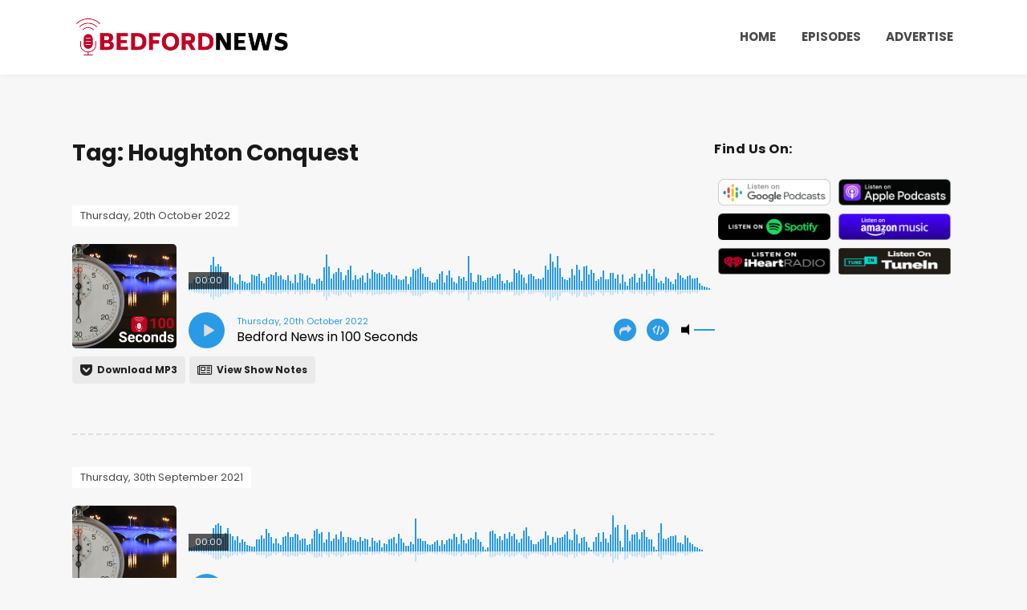

--- FILE ---
content_type: text/html; charset=UTF-8
request_url: https://bedford.news/tag/houghton-conquest
body_size: 57931
content:
<!DOCTYPE html>
<html lang="en-GB">
<head>
	<meta charset="UTF-8" />
	<meta http-equiv="X-UA-Compatible" content="IE=edge" />
	<meta name="viewport" content="width=device-width, initial-scale=1.0" />
<link rel="profile" href="//gmpg.org/xfn/11" />
	<title>Houghton Conquest &#8211; Bedford News</title>
<meta name='robots' content='max-image-preview:large' />
<link rel='dns-prefetch' href='//stats.wp.com' />
<link rel="alternate" type="application/rss+xml" title="Bedford News &raquo; Feed" href="https://bedford.news/feed" />
<style id='wp-img-auto-sizes-contain-inline-css' type='text/css'>
img:is([sizes=auto i],[sizes^="auto," i]){contain-intrinsic-size:3000px 1500px}
/*# sourceURL=wp-img-auto-sizes-contain-inline-css */
</style>
<link rel='stylesheet' id='cf7ic_style-css' href='https://bedford.news/wp-content/plugins/contact-form-7-image-captcha/css/cf7ic-style.css?ver=3.3.7' type='text/css' media='all' />
<style id='wp-emoji-styles-inline-css' type='text/css'>

	img.wp-smiley, img.emoji {
		display: inline !important;
		border: none !important;
		box-shadow: none !important;
		height: 1em !important;
		width: 1em !important;
		margin: 0 0.07em !important;
		vertical-align: -0.1em !important;
		background: none !important;
		padding: 0 !important;
	}
/*# sourceURL=wp-emoji-styles-inline-css */
</style>
<style id='wp-block-library-inline-css' type='text/css'>
:root{--wp-block-synced-color:#7a00df;--wp-block-synced-color--rgb:122,0,223;--wp-bound-block-color:var(--wp-block-synced-color);--wp-editor-canvas-background:#ddd;--wp-admin-theme-color:#007cba;--wp-admin-theme-color--rgb:0,124,186;--wp-admin-theme-color-darker-10:#006ba1;--wp-admin-theme-color-darker-10--rgb:0,107,160.5;--wp-admin-theme-color-darker-20:#005a87;--wp-admin-theme-color-darker-20--rgb:0,90,135;--wp-admin-border-width-focus:2px}@media (min-resolution:192dpi){:root{--wp-admin-border-width-focus:1.5px}}.wp-element-button{cursor:pointer}:root .has-very-light-gray-background-color{background-color:#eee}:root .has-very-dark-gray-background-color{background-color:#313131}:root .has-very-light-gray-color{color:#eee}:root .has-very-dark-gray-color{color:#313131}:root .has-vivid-green-cyan-to-vivid-cyan-blue-gradient-background{background:linear-gradient(135deg,#00d084,#0693e3)}:root .has-purple-crush-gradient-background{background:linear-gradient(135deg,#34e2e4,#4721fb 50%,#ab1dfe)}:root .has-hazy-dawn-gradient-background{background:linear-gradient(135deg,#faaca8,#dad0ec)}:root .has-subdued-olive-gradient-background{background:linear-gradient(135deg,#fafae1,#67a671)}:root .has-atomic-cream-gradient-background{background:linear-gradient(135deg,#fdd79a,#004a59)}:root .has-nightshade-gradient-background{background:linear-gradient(135deg,#330968,#31cdcf)}:root .has-midnight-gradient-background{background:linear-gradient(135deg,#020381,#2874fc)}:root{--wp--preset--font-size--normal:16px;--wp--preset--font-size--huge:42px}.has-regular-font-size{font-size:1em}.has-larger-font-size{font-size:2.625em}.has-normal-font-size{font-size:var(--wp--preset--font-size--normal)}.has-huge-font-size{font-size:var(--wp--preset--font-size--huge)}.has-text-align-center{text-align:center}.has-text-align-left{text-align:left}.has-text-align-right{text-align:right}.has-fit-text{white-space:nowrap!important}#end-resizable-editor-section{display:none}.aligncenter{clear:both}.items-justified-left{justify-content:flex-start}.items-justified-center{justify-content:center}.items-justified-right{justify-content:flex-end}.items-justified-space-between{justify-content:space-between}.screen-reader-text{border:0;clip-path:inset(50%);height:1px;margin:-1px;overflow:hidden;padding:0;position:absolute;width:1px;word-wrap:normal!important}.screen-reader-text:focus{background-color:#ddd;clip-path:none;color:#444;display:block;font-size:1em;height:auto;left:5px;line-height:normal;padding:15px 23px 14px;text-decoration:none;top:5px;width:auto;z-index:100000}html :where(.has-border-color){border-style:solid}html :where([style*=border-top-color]){border-top-style:solid}html :where([style*=border-right-color]){border-right-style:solid}html :where([style*=border-bottom-color]){border-bottom-style:solid}html :where([style*=border-left-color]){border-left-style:solid}html :where([style*=border-width]){border-style:solid}html :where([style*=border-top-width]){border-top-style:solid}html :where([style*=border-right-width]){border-right-style:solid}html :where([style*=border-bottom-width]){border-bottom-style:solid}html :where([style*=border-left-width]){border-left-style:solid}html :where(img[class*=wp-image-]){height:auto;max-width:100%}:where(figure){margin:0 0 1em}html :where(.is-position-sticky){--wp-admin--admin-bar--position-offset:var(--wp-admin--admin-bar--height,0px)}@media screen and (max-width:600px){html :where(.is-position-sticky){--wp-admin--admin-bar--position-offset:0px}}

/*# sourceURL=wp-block-library-inline-css */
</style><style id='global-styles-inline-css' type='text/css'>
:root{--wp--preset--aspect-ratio--square: 1;--wp--preset--aspect-ratio--4-3: 4/3;--wp--preset--aspect-ratio--3-4: 3/4;--wp--preset--aspect-ratio--3-2: 3/2;--wp--preset--aspect-ratio--2-3: 2/3;--wp--preset--aspect-ratio--16-9: 16/9;--wp--preset--aspect-ratio--9-16: 9/16;--wp--preset--color--black: #000000;--wp--preset--color--cyan-bluish-gray: #abb8c3;--wp--preset--color--white: #ffffff;--wp--preset--color--pale-pink: #f78da7;--wp--preset--color--vivid-red: #cf2e2e;--wp--preset--color--luminous-vivid-orange: #ff6900;--wp--preset--color--luminous-vivid-amber: #fcb900;--wp--preset--color--light-green-cyan: #7bdcb5;--wp--preset--color--vivid-green-cyan: #00d084;--wp--preset--color--pale-cyan-blue: #8ed1fc;--wp--preset--color--vivid-cyan-blue: #0693e3;--wp--preset--color--vivid-purple: #9b51e0;--wp--preset--color--bbp-white-100: #ffffff;--wp--preset--color--bbp-black-100: #000000;--wp--preset--gradient--vivid-cyan-blue-to-vivid-purple: linear-gradient(135deg,rgb(6,147,227) 0%,rgb(155,81,224) 100%);--wp--preset--gradient--light-green-cyan-to-vivid-green-cyan: linear-gradient(135deg,rgb(122,220,180) 0%,rgb(0,208,130) 100%);--wp--preset--gradient--luminous-vivid-amber-to-luminous-vivid-orange: linear-gradient(135deg,rgb(252,185,0) 0%,rgb(255,105,0) 100%);--wp--preset--gradient--luminous-vivid-orange-to-vivid-red: linear-gradient(135deg,rgb(255,105,0) 0%,rgb(207,46,46) 100%);--wp--preset--gradient--very-light-gray-to-cyan-bluish-gray: linear-gradient(135deg,rgb(238,238,238) 0%,rgb(169,184,195) 100%);--wp--preset--gradient--cool-to-warm-spectrum: linear-gradient(135deg,rgb(74,234,220) 0%,rgb(151,120,209) 20%,rgb(207,42,186) 40%,rgb(238,44,130) 60%,rgb(251,105,98) 80%,rgb(254,248,76) 100%);--wp--preset--gradient--blush-light-purple: linear-gradient(135deg,rgb(255,206,236) 0%,rgb(152,150,240) 100%);--wp--preset--gradient--blush-bordeaux: linear-gradient(135deg,rgb(254,205,165) 0%,rgb(254,45,45) 50%,rgb(107,0,62) 100%);--wp--preset--gradient--luminous-dusk: linear-gradient(135deg,rgb(255,203,112) 0%,rgb(199,81,192) 50%,rgb(65,88,208) 100%);--wp--preset--gradient--pale-ocean: linear-gradient(135deg,rgb(255,245,203) 0%,rgb(182,227,212) 50%,rgb(51,167,181) 100%);--wp--preset--gradient--electric-grass: linear-gradient(135deg,rgb(202,248,128) 0%,rgb(113,206,126) 100%);--wp--preset--gradient--midnight: linear-gradient(135deg,rgb(2,3,129) 0%,rgb(40,116,252) 100%);--wp--preset--font-size--small: 13px;--wp--preset--font-size--medium: 20px;--wp--preset--font-size--large: 36px;--wp--preset--font-size--x-large: 42px;--wp--preset--spacing--20: 0.44rem;--wp--preset--spacing--30: 0.67rem;--wp--preset--spacing--40: 1rem;--wp--preset--spacing--50: 1.5rem;--wp--preset--spacing--60: 2.25rem;--wp--preset--spacing--70: 3.38rem;--wp--preset--spacing--80: 5.06rem;--wp--preset--shadow--natural: 6px 6px 9px rgba(0, 0, 0, 0.2);--wp--preset--shadow--deep: 12px 12px 50px rgba(0, 0, 0, 0.4);--wp--preset--shadow--sharp: 6px 6px 0px rgba(0, 0, 0, 0.2);--wp--preset--shadow--outlined: 6px 6px 0px -3px rgb(255, 255, 255), 6px 6px rgb(0, 0, 0);--wp--preset--shadow--crisp: 6px 6px 0px rgb(0, 0, 0);}:where(.is-layout-flex){gap: 0.5em;}:where(.is-layout-grid){gap: 0.5em;}body .is-layout-flex{display: flex;}.is-layout-flex{flex-wrap: wrap;align-items: center;}.is-layout-flex > :is(*, div){margin: 0;}body .is-layout-grid{display: grid;}.is-layout-grid > :is(*, div){margin: 0;}:where(.wp-block-columns.is-layout-flex){gap: 2em;}:where(.wp-block-columns.is-layout-grid){gap: 2em;}:where(.wp-block-post-template.is-layout-flex){gap: 1.25em;}:where(.wp-block-post-template.is-layout-grid){gap: 1.25em;}.has-black-color{color: var(--wp--preset--color--black) !important;}.has-cyan-bluish-gray-color{color: var(--wp--preset--color--cyan-bluish-gray) !important;}.has-white-color{color: var(--wp--preset--color--white) !important;}.has-pale-pink-color{color: var(--wp--preset--color--pale-pink) !important;}.has-vivid-red-color{color: var(--wp--preset--color--vivid-red) !important;}.has-luminous-vivid-orange-color{color: var(--wp--preset--color--luminous-vivid-orange) !important;}.has-luminous-vivid-amber-color{color: var(--wp--preset--color--luminous-vivid-amber) !important;}.has-light-green-cyan-color{color: var(--wp--preset--color--light-green-cyan) !important;}.has-vivid-green-cyan-color{color: var(--wp--preset--color--vivid-green-cyan) !important;}.has-pale-cyan-blue-color{color: var(--wp--preset--color--pale-cyan-blue) !important;}.has-vivid-cyan-blue-color{color: var(--wp--preset--color--vivid-cyan-blue) !important;}.has-vivid-purple-color{color: var(--wp--preset--color--vivid-purple) !important;}.has-black-background-color{background-color: var(--wp--preset--color--black) !important;}.has-cyan-bluish-gray-background-color{background-color: var(--wp--preset--color--cyan-bluish-gray) !important;}.has-white-background-color{background-color: var(--wp--preset--color--white) !important;}.has-pale-pink-background-color{background-color: var(--wp--preset--color--pale-pink) !important;}.has-vivid-red-background-color{background-color: var(--wp--preset--color--vivid-red) !important;}.has-luminous-vivid-orange-background-color{background-color: var(--wp--preset--color--luminous-vivid-orange) !important;}.has-luminous-vivid-amber-background-color{background-color: var(--wp--preset--color--luminous-vivid-amber) !important;}.has-light-green-cyan-background-color{background-color: var(--wp--preset--color--light-green-cyan) !important;}.has-vivid-green-cyan-background-color{background-color: var(--wp--preset--color--vivid-green-cyan) !important;}.has-pale-cyan-blue-background-color{background-color: var(--wp--preset--color--pale-cyan-blue) !important;}.has-vivid-cyan-blue-background-color{background-color: var(--wp--preset--color--vivid-cyan-blue) !important;}.has-vivid-purple-background-color{background-color: var(--wp--preset--color--vivid-purple) !important;}.has-black-border-color{border-color: var(--wp--preset--color--black) !important;}.has-cyan-bluish-gray-border-color{border-color: var(--wp--preset--color--cyan-bluish-gray) !important;}.has-white-border-color{border-color: var(--wp--preset--color--white) !important;}.has-pale-pink-border-color{border-color: var(--wp--preset--color--pale-pink) !important;}.has-vivid-red-border-color{border-color: var(--wp--preset--color--vivid-red) !important;}.has-luminous-vivid-orange-border-color{border-color: var(--wp--preset--color--luminous-vivid-orange) !important;}.has-luminous-vivid-amber-border-color{border-color: var(--wp--preset--color--luminous-vivid-amber) !important;}.has-light-green-cyan-border-color{border-color: var(--wp--preset--color--light-green-cyan) !important;}.has-vivid-green-cyan-border-color{border-color: var(--wp--preset--color--vivid-green-cyan) !important;}.has-pale-cyan-blue-border-color{border-color: var(--wp--preset--color--pale-cyan-blue) !important;}.has-vivid-cyan-blue-border-color{border-color: var(--wp--preset--color--vivid-cyan-blue) !important;}.has-vivid-purple-border-color{border-color: var(--wp--preset--color--vivid-purple) !important;}.has-vivid-cyan-blue-to-vivid-purple-gradient-background{background: var(--wp--preset--gradient--vivid-cyan-blue-to-vivid-purple) !important;}.has-light-green-cyan-to-vivid-green-cyan-gradient-background{background: var(--wp--preset--gradient--light-green-cyan-to-vivid-green-cyan) !important;}.has-luminous-vivid-amber-to-luminous-vivid-orange-gradient-background{background: var(--wp--preset--gradient--luminous-vivid-amber-to-luminous-vivid-orange) !important;}.has-luminous-vivid-orange-to-vivid-red-gradient-background{background: var(--wp--preset--gradient--luminous-vivid-orange-to-vivid-red) !important;}.has-very-light-gray-to-cyan-bluish-gray-gradient-background{background: var(--wp--preset--gradient--very-light-gray-to-cyan-bluish-gray) !important;}.has-cool-to-warm-spectrum-gradient-background{background: var(--wp--preset--gradient--cool-to-warm-spectrum) !important;}.has-blush-light-purple-gradient-background{background: var(--wp--preset--gradient--blush-light-purple) !important;}.has-blush-bordeaux-gradient-background{background: var(--wp--preset--gradient--blush-bordeaux) !important;}.has-luminous-dusk-gradient-background{background: var(--wp--preset--gradient--luminous-dusk) !important;}.has-pale-ocean-gradient-background{background: var(--wp--preset--gradient--pale-ocean) !important;}.has-electric-grass-gradient-background{background: var(--wp--preset--gradient--electric-grass) !important;}.has-midnight-gradient-background{background: var(--wp--preset--gradient--midnight) !important;}.has-small-font-size{font-size: var(--wp--preset--font-size--small) !important;}.has-medium-font-size{font-size: var(--wp--preset--font-size--medium) !important;}.has-large-font-size{font-size: var(--wp--preset--font-size--large) !important;}.has-x-large-font-size{font-size: var(--wp--preset--font-size--x-large) !important;}
/*# sourceURL=global-styles-inline-css */
</style>

<style id='classic-theme-styles-inline-css' type='text/css'>
/*! This file is auto-generated */
.wp-block-button__link{color:#fff;background-color:#32373c;border-radius:9999px;box-shadow:none;text-decoration:none;padding:calc(.667em + 2px) calc(1.333em + 2px);font-size:1.125em}.wp-block-file__button{background:#32373c;color:#fff;text-decoration:none}
/*# sourceURL=/wp-includes/css/classic-themes.min.css */
</style>
<link rel='stylesheet' id='contact-form-7-css' href='https://bedford.news/wp-content/plugins/contact-form-7/includes/css/styles.css?ver=6.1.4' type='text/css' media='all' />
<link rel='stylesheet' id='podcast-style-css' href='https://bedford.news/wp-content/themes/bedfordnews/style.css?ver=1.0.0' type='text/css' media='all' />
<link rel='stylesheet' id='ilovewp-icomoon-css' href='https://bedford.news/wp-content/themes/podcast/css/icomoon.css?ver=1.0.0' type='text/css' media='all' />
<script type="text/javascript" src="https://bedford.news/wp-includes/js/jquery/jquery.min.js?ver=3.7.1" id="jquery-core-js"></script>
<script type="text/javascript" src="https://bedford.news/wp-includes/js/jquery/jquery-migrate.min.js?ver=3.4.1" id="jquery-migrate-js"></script>
<script type="text/javascript" src="https://bedford.news/wp-content/themes/podcast/js/superfish.min.js?ver=1" id="jquery-superfish-js"></script>
<link rel="https://api.w.org/" href="https://bedford.news/wp-json/" /><link rel="alternate" title="JSON" type="application/json" href="https://bedford.news/wp-json/wp/v2/tags/270" /><link rel="EditURI" type="application/rsd+xml" title="RSD" href="https://bedford.news/xmlrpc.php?rsd" />
<meta name="generator" content="WordPress 6.9" />
<script>window.ajaxurl="https://bedford.news/wp-admin/admin-ajax.php";window.dzsap_curr_user="0";window.dzsap_settings= { dzsap_site_url: "https://bedford.news/",wpurl: "https://bedford.news/",version: "6.27",ajax_url: "https://bedford.news/wp-admin/admin-ajax.php", debug_mode:"off" }; </script><style class="dzsap-extrastyling">.feed-dzsap{ display:none; }</style>	<style>img#wpstats{display:none}</style>
		<!-- Analytics by WP Statistics - https://wp-statistics.com -->
<link rel="icon" href="https://bedford.news/wp-content/uploads/2021/02/cropped-favicon_512-32x32.png" sizes="32x32" />
<link rel="icon" href="https://bedford.news/wp-content/uploads/2021/02/cropped-favicon_512-192x192.png" sizes="192x192" />
<link rel="apple-touch-icon" href="https://bedford.news/wp-content/uploads/2021/02/cropped-favicon_512-180x180.png" />
<meta name="msapplication-TileImage" content="https://bedford.news/wp-content/uploads/2021/02/cropped-favicon_512-270x270.png" />
		<style type="text/css" id="wp-custom-css">
			div.page-intro-header .second-line {
	color: #ffffff !important;
}
div.page-intro-header .btn-zoomsounds {
	color: #000000 !important;
}
.page-title-span::after, .post-meta-span-category {
	display: none !important;
}
.audioplayer.time-total-visible .total-time:not(.a) {
visibility: hidden !important;
}
.iconpad {
	width: 140px;
	height: 33px;
	margin: 5px;
}		</style>
		
<link rel='stylesheet' id='dzsap-css' href='https://bedford.news/wp-content/plugins/dzs-zoomsounds/audioplayer/audioplayer.css?ver=6.27' type='text/css' media='all' />
<link rel='stylesheet' id='fontawesome-css' href='https://maxcdn.bootstrapcdn.com/font-awesome/4.7.0/css/font-awesome.min.css?ver=6.9' type='text/css' media='all' />
<link rel='stylesheet' id='ultibox-css' href='https://bedford.news/wp-content/plugins/dzs-zoomsounds/libs/ultibox/ultibox.css?ver=6.9' type='text/css' media='all' />
<link rel='stylesheet' id='dzs-multisharer-css' href='https://bedford.news/wp-content/plugins/dzs-zoomsounds/audioplayer/parts/dzs-shared/multisharer.css?ver=6.9' type='text/css' media='all' />
</head>

<body class="archive tag tag-houghton-conquest tag-270 wp-custom-logo wp-embed-responsive wp-theme-podcast wp-child-theme-bedfordnews page-sidebar-right theme-color-red">


<div id="container">

	<a class="skip-link screen-reader-text" href="#site-main">Skip to content</a>

	<div class="site-wrapper-all site-wrapper-boxed">

		<header id="site-masthead" class="site-section site-section-masthead">
			<div class="site-section-wrapper site-section-wrapper-masthead">
				<div id="site-logo"><a href="https://bedford.news/" class="custom-logo-link" rel="home"><img width="512" height="98" src="https://bedford.news/wp-content/uploads/2021/02/BN_Logo_Line_512_Trans_Red.png" class="custom-logo" alt="Logo for Bedford News" decoding="async" fetchpriority="high" srcset="https://bedford.news/wp-content/uploads/2021/02/BN_Logo_Line_512_Trans_Red.png 512w, https://bedford.news/wp-content/uploads/2021/02/BN_Logo_Line_512_Trans_Red-300x57.png 300w" sizes="(max-width: 512px) 100vw, 512px" /></a></div><!-- #site-logo -->
				<div id="site-section-primary-menu">

					<span id="site-mobile-menu-toggle">
	<button class="site-toggle-anchor">
		<span class="site-toggle-icon site-toggle-icon-open is-visible icon-icomoon ilovewp-icon-bars"></span>
		<span class="site-toggle-label site-toggle-label-open is-visible">Menu</span>
		<span class="site-toggle-icon site-toggle-icon-close icon-icomoon ilovewp-icon-bars"></span>
		<span class="site-toggle-label site-toggle-label-close">Menu</span>
	</button><!-- .site-toggle-anchor -->
</span><!-- #site-mobile-menu-toggle --><div id="site-mobile-menu">
	<div class="menu-wrapper">

				<nav class="mobile-menu" aria-label="Mobile Menu">
			<ul id="menu-main-menu" class="menu"><li id="menu-item-14" class="menu-item menu-item-type-custom menu-item-object-custom menu-item-home menu-item-14"><a href="https://bedford.news/">Home</a></li>
<li id="menu-item-57" class="menu-item menu-item-type-taxonomy menu-item-object-category menu-item-57"><a href="https://bedford.news/category/episodes">Episodes</a></li>
<li id="menu-item-58" class="menu-item menu-item-type-post_type menu-item-object-page menu-item-58"><a href="https://bedford.news/advertise">Advertise</a></li>
</ul>		</nav><!-- .mobile-menu -->
	</div><!-- .menu-wrapper -->
</div><!-- #site-mobile-menu -->
					<nav id="site-primary-nav"><ul id="site-primary-menu" class="large-nav sf-menu"><li class="menu-item menu-item-type-custom menu-item-object-custom menu-item-home menu-item-14"><a href="https://bedford.news/">Home</a></li>
<li class="menu-item menu-item-type-taxonomy menu-item-object-category menu-item-57"><a href="https://bedford.news/category/episodes">Episodes</a></li>
<li class="menu-item menu-item-type-post_type menu-item-object-page menu-item-58"><a href="https://bedford.news/advertise">Advertise</a></li>
</ul>				</nav><!-- #site-primary-nav -->
								</div><!-- #site-section-primary-menu -->
			</div><!-- .site-section-wrapper .site-section-wrapper-masthead -->
		</header><!-- #site-masthead .site-section-masthead -->
<main id="site-main">

	<div class="site-page-content">
		<div class="site-section-wrapper site-section-wrapper-main">

			<div class="site-column site-column-content"><div class="site-column-wrapper"><h1 class="page-title archives-title"><span class="page-title-span">Tag: <span>Houghton Conquest</span></span></h1><ul class="site-archive-posts">

	<li class="site-archive-post post-nothumbnail post-1680 post type-post status-publish format-standard hentry category-episodes tag-ampthill tag-bedfordshire-beekeepers-association tag-bee-hives tag-biggleswade tag-brewpoint tag-centenary-honey-show tag-central-bedfordshire-council tag-clapham-road tag-dean-wakely tag-grant-palmer-bus-company-2 tag-houghton-conquest tag-investigating-detective-inspector tag-land-rover tag-moggerhanger tag-monkey-puzzle-nursery tag-monkey-puzzles-deputy-manager-saskia-powell tag-ofsted-inspection tag-outstanding tag-ram-raid tag-shakespeare-road tag-silver-rosette tag-stagecoach-biggleswade-route tag-students tag-tanya-shotbolt tag-welfare-notice tag-wells-and-co tag-workers">

		<div class="site-column-widget-wrapper">
			<!-- ws fix
			--><div class="entry-preview">
				<div class="entry-preview-wrapper">
					<p class="entry-tagline"><span class="post-meta-span post-meta-span-time"><time datetime="2022-10-20" pubdate>Thursday, 20th October 2022</time></span><span class="post-meta-span post-meta-span-category"><a href="https://bedford.news/category/episodes" rel="category tag">Episodes</a></span></p><!-- .entry-tagline -->					<h2 class="entry-title"><a href="https://bedford.news/20th-october-2022"></a></h2>
					<p class="entry-excerpt"><div class="audioplayer-tobe  playerid-19425836 ap_idx_1680_1 is-single-player apconfig-BedfordNews  skin-wave  ap19425836 auto-init"  data-options='{"skinwave_comments_playerid":"19425836","design_skin":"skin-wave","disable_scrubbar":"off","design_animateplaypause":"on","skinwave_dynamicwaves":"on","enable_embed_button":"on","skinwave_enablereflect":"on","design_wave_color_bg":"289ae6","design_wave_color_progress":"888888","skinwave_wave_mode_canvas_waves_number":"3","skinwave_wave_mode_canvas_waves_padding":"1","skinwave_wave_mode_canvas_reflection_size":"0.25","cue":"auto","embedded":"off","mobile_disable_fakeplayer":"on","settings_php_handler":"wpdefault","action_received_time_total":"wpdefault","action_video_contor_60secs":"wpdefault"}' style=" opacity: 0; " id="ap19425836" data-playerid="19425836" data-computed-playerid="19425836" data-sanitized_source="httpsbedfordnewswpcontentuploads20221020221020mp3" data-thumb="https://bedford.news/wp-content/uploads/2021/03/bni100s_cover.png" data-sample_time_total="134" data-pcm='[0.14,0.2,0.09,0.14,0.16,0.14,0.15,0.12,0.2,0.08,0.15,0.21,0.19,0.14,0.17,0.18,0.32,0.41,0.13,0.49,0.19,0.22,0.34,0.21,0.28,0.25,0.14,0.29,0.2,0.3,0.23,0.38,0.15,0.14,0.18,0.02,0.15,0.01,0.03,0.27,0.19,0.01,0.14,0.1,0.07,0.03,0.1,0.32,0.26,0.19,0.19,0.06,0.16,0.14,0.23,0.05,0.12,0.01,0.07,0.2,0.28,0.17,0.1,0.22,0.06,0.18,0.25,0.16,0.14,0.39,0.19,0.12,0.11,0.12,0.12,0.05,0.23,0.07,0.08,0.03,0.15,0.27,0.16,0.03,0.26,0.3,0.02,0.2,0.07,0.24,0.22,0.31,0.14,0.01,0.03,0.34,0.07,0.05,0.18,0.15,0.04,0.1,0.19,0.4,0.07,0.56,0.1,0.2,0.06,0.05,0.24,0.06,0.24,0.24,0.31,0.37,0.2,0.07,0.06,0.17,0.23,0.31,0.05,0.34,0.25,0.01,0.1,0.22,0.21,0.1,0.17,0.17,0.2,0.09,0.04,0.18,0.29,0.31,0.1,0.06,0.34,0.16,0.21,0.19,0.21,0.23,0.12,0.18,0.04,0.15,0.2,0.24,0.27,0.24,0.17,0.27,0.12,0.43,0.21,0.49,0.1,0.21,0.12,0.19,0.14,0.2,0.16,0.01,0.15,0.23,0.28,0.33,0.06,0.23,0.07,0.29,0.29,0.11,0.15,0.08,0.14,0.1,0.16,0.35,0.09,0.43,0.08,0.09,0.09,0.17,0.06,0.26,0.27,0.25,0.1,0,0.05,0.24,0.29,0.14,0.09,0.2,0.07,0.06,0.07,0.21,0.24,0.16,0.12,0.19,0.09,0.08,0.21,0.63,0.28,0.07,0.3,0.03,0.07,0.09,0.27,0.16,0.17,0.08,0.07,0.12,0.14,0.19,0.18,0.26,0.16,0.19,0.25,0.12,0.22,0.23,0.15,0.21,0.05,0.06,0.07,0.07,0.15,0.03,0.07,0.13,0.12,0.41,0.37,0.11,0.19,0.26,0.18,0.17,0.05,0.13,0.13,0.03,0.04,0.28,0.09,0.21,0.15,0.07,0.11,0.26,0.15,0.06,0.13,0.05,0.17,0.57,0.41,0.22,0.18,0.6,0.29,0.28,0.04,0.24,0.47,0.53,0.1,0.17,0.09,0.09,0.11,0.05,0.13,0.09,0.18,0.17,0.34,0.29,0.13,0.41,0.17,0.21,0.12,0.03,0.03,0.42,0.28,0.32,0.15,0.12,0.29,0.11,0.2,0.46,0.05,0.11,0.15,0.3,0.18,0,0.3,0.06,0.08,0.14,0.15,0.27,0.07,0.22,0.12,0.09,0.09,0.23,0.01,0.03,0.28,0.11,0.04,0.42,0.03,0.3,0.21,0.21,0.18,0.24,0.13,0.02,0.15,0.2,0.11,0.24,0.26,0.04,0.33,0.35,0.17,0.2,0.16,0.22,0.33,0.05,0.07,0.24,0.06,0.41,0.13,0.07,0.17,0.21,0.02,0.14,0.32,0.07,0.08,0.06,0.33,0.18,0.27,0.02,0.16,0.29,0.14,0.16,0.13,0.11,0.2,0.2,0.2,0.12,0.15,0.14,0.16,0.16,0.26,0.04,0.04,0.03,0.08,0.04,0.03,0.03,0.01,0.01,0,0]' data-type="audio" data-source="https://bedford.news/wp-content/uploads/2022/10/2022-10-20.mp3" data-playfrom="off"><div class="feed-dzsap feed-artist-name">Thursday, 20th October 2022</div><div class="feed-dzsap feed-song-name">Bedford News in 100 Seconds</div><div class="meta-artist track-meta-for-dzsap"><span class="the-artist first-line"><span class="first-line-label">Thursday, 20th October 2022</span></span><span class="the-name the-songname second-line">Bedford News in 100 Seconds</span></div><div class="menu-description"><div class="menu-item-thumb-con"><div class="menu-item-thumb" style="background-image: url(https://bedford.news/wp-content/uploads/2021/03/bni100s_cover.png)"></div></div><span class="the-artist">Thursday, 20th October 2022</span><span class="the-name">Bedford News in 100 Seconds</span></div><div class="feed-dzsap feed-dzsap--extra-html-in-controls-right" style="opacity:0"> <div class="player-but sharer-dzsap-but dzsap-multisharer-but"><div class="the-icon-bg"></div>{{svg_share_icon}}</div></div><div class="feed-dzsap feed-dzsap--extra-html "> <a target="_blank" href="https://bedford.news/wp-content/uploads/2022/10/2022-10-20.mp3" class="btn-zoomsounds btn-zoomsounds-download"><span class="the-icon"><i class="fa fa-get-pocket"></i></span><span class="the-label">Download MP3</span></a></div><!-- end .extra-html--left--><div class="feed-dzsap feed-dzsap--extra-html" data-playerid="19425836" style="opacity:0;"><a href="https://bedford.news/20th-october-2022" class="btn-zoomsounds btn-zoomsounds-download"><span class="the-icon"><i class="fa fa-newspaper-o"></i></span><span class="the-label">View Show Notes</span></a></div><div class="feed-dzsap feed-dzsap--embed-code" hidden>&lt;iframe src=&#039;https://bedford.news?action=embed_zoomsounds&amp;type=player&amp;margs=[base64]&#039; style=&#039;overflow:hidden; transition: height 0.3s ease-out;&#039; width=&#039;100%&#039; height=&#039;180&#039; scrolling=&#039;no&#039; frameborder=&#039;0&#039;&gt;&lt;/iframe&gt;</div></div></p>
				</div><!-- .entry-preview-wrapper -->
			</div><!-- .entry-preview -->
		</div><!-- .site-column-widget-wrapper -->

	</li><!-- .site-archive-post --><li class="site-archive-post post-nothumbnail post-713 post type-post status-publish format-standard hentry category-episodes tag-adam-peaty tag-armed-forces tag-armed-services-covenant tag-arrest tag-assault tag-bedford-borough-council tag-crime tag-dave-hodgson tag-defence-employer-recognition tag-great-british-pub-awards tag-harry-rowson tag-houghton-conquest tag-mayor tag-millbrook-road tag-ministry-of-defence tag-officer tag-oly tag-olympics tag-police tag-pub tag-the-knife-and-cleaver tag-tokyo-olympics">

		<div class="site-column-widget-wrapper">
			<!-- ws fix
			--><div class="entry-preview">
				<div class="entry-preview-wrapper">
					<p class="entry-tagline"><span class="post-meta-span post-meta-span-time"><time datetime="2021-09-30" pubdate>Thursday, 30th September 2021</time></span><span class="post-meta-span post-meta-span-category"><a href="https://bedford.news/category/episodes" rel="category tag">Episodes</a></span></p><!-- .entry-tagline -->					<h2 class="entry-title"><a href="https://bedford.news/30th-september-2021"></a></h2>
					<p class="entry-excerpt"><div class="audioplayer-tobe  playerid-35028010 ap_idx_713_2 is-single-player apconfig-BedfordNews  skin-wave  ap35028010 auto-init"  data-options='{"skinwave_comments_playerid":"35028010","design_skin":"skin-wave","disable_scrubbar":"off","design_animateplaypause":"on","skinwave_dynamicwaves":"on","enable_embed_button":"on","skinwave_enablereflect":"on","design_wave_color_bg":"289ae6","design_wave_color_progress":"888888","skinwave_wave_mode_canvas_waves_number":"3","skinwave_wave_mode_canvas_waves_padding":"1","skinwave_wave_mode_canvas_reflection_size":"0.25","cue":"auto","embedded":"off","mobile_disable_fakeplayer":"on","settings_php_handler":"wpdefault","action_received_time_total":"wpdefault","action_video_contor_60secs":"wpdefault"}' style=" opacity: 0; " id="ap35028010" data-playerid="35028010" data-computed-playerid="35028010" data-sanitized_source="httpsbedfordnewswpcontentuploads20210920210930mp3" data-thumb="https://bedford.news/wp-content/uploads/2021/03/bni100s_cover.png" data-sample_time_total="115" data-pcm='[0.08,0.08,0.05,0.15,0.05,0.11,0.08,0.16,0.08,0.1,0.11,0.12,0.29,0.08,0.17,0.19,0.16,0.16,0.25,0.35,0.24,0.32,0.34,0.35,0.28,0.24,0.09,0.29,0.24,0.09,0.3,0.19,0.17,0.16,0.33,0.1,0.07,0.21,0.14,0.06,0.13,0.16,0.15,0.1,0.03,0.02,0,0.01,0,0.11,0.04,0.25,0.19,0.15,0.14,0.22,0.4,0.13,0.26,0.33,0.19,0.19,0.17,0.13,0.28,0.04,0.19,0.14,0.04,0.07,0.07,0.19,0.23,0.04,0.18,0.1,0.26,0.13,0.14,0.17,0.16,0.23,0.18,0.19,0.09,0.09,0.21,0.17,0.15,0.16,0.03,0.16,0.09,0,0.2,0.21,0.3,0.22,0.27,0.17,0.16,0.23,0.35,0.03,0.22,0.16,0.04,0.28,0.31,0.05,0.17,0,0.23,0.08,0.1,0.22,0.3,0.27,0.12,0.15,0.06,0.22,0.07,0.15,0.19,0.11,0.39,0.13,0.06,0.11,0.06,0.2,0.09,0.28,0.17,0.11,0.13,0.21,0.01,0.13,0.23,0.12,0.09,0.1,0.2,0.15,0.04,0,0.13,0.13,0.09,0.08,0.12,0.18,0.16,0.22,0.18,0.34,0.05,0.17,0.27,0.24,0.11,0.26,0.07,0.04,0.25,0.07,0.15,0.14,0.2,0.07,0,0.57,0,0,0.15,0.24,0.11,0.09,0.12,0.06,0.06,0.21,0.07,0.13,0.1,0.13,0.18,0.15,0.07,0.03,0.51,0.17,0.08,0.05,0.26,0.16,0.17,0.18,0.14,0.24,0.24,0.07,0.15,0.13,0.03,0.06,0.28,0.09,0.03,0.07,0.22,0.17,0.08,0.17,0.16,0.13,0.11,0.28,0.09,0.11,0.1,0.09,0.02,0,0,0,0.07,0.25,0.36,0.24,0.18,0.19,0.27,0.11,0.06,0.19,0.09,0.11,0.25,0.13,0.12,0.29,0.27,0.02,0.14,0.3,0.23,0.12,0.1,0.08,0.16,0.18,0.25,0.3,0.1,0.31,0.08,0.11,0.04,0.1,0.06,0.05,0.08,0.18,0.14,0.17,0.15,0.48,0.16,0.05,0.29,0.16,0.26,0,0.3,0.23,0.34,0.07,0.09,0.19,0.34,0.16,0.18,0.07,0.21,0.01,0.26,0.25,0.08,0.07,0.13,0.17,0.35,0.15,0.25,0.03,0.19,0.2,0.08,0.18,0.09,0.07,0.02,0.01,0,0,0.17,0.16,0.21,0.42,0.25,0.33,0.05,0.26,0.29,0.1,0.03,0.08,0.26,0.26,0.17,0.56,0.29,0.19,0.25,0.32,0,0.18,0,0.01,0.47,0.1,0.22,0.28,0.04,0.32,0.24,0.2,0.03,0.24,0.24,0.09,0.13,0.28,0.08,0.27,0.17,0.11,0.12,0.17,0.15,0.12,0,0,0,0.09,0.34,0.31,0.39,0.04,0.23,0.13,0.36,0.18,0.54,0.18,0.18,0.18,0.11,0.2,0.05,0.16,0.1,0.16,0.07,0.21,0.25,0.16,0.15,0.11,0.06,0.07,0.03,0.04,0.07,0.04,0.02,0.02,0.01,0.01,0,0,0,0,0,0,0,0]' data-type="audio" data-source="https://bedford.news/wp-content/uploads/2021/09/2021-09-30.mp3" data-playfrom="off"><div class="feed-dzsap feed-artist-name">Thursday, 30th September 2021</div><div class="feed-dzsap feed-song-name">Bedford News in 100 Seconds</div><div class="meta-artist track-meta-for-dzsap"><span class="the-artist first-line"><span class="first-line-label">Thursday, 30th September 2021</span></span><span class="the-name the-songname second-line">Bedford News in 100 Seconds</span></div><div class="menu-description"><div class="menu-item-thumb-con"><div class="menu-item-thumb" style="background-image: url(https://bedford.news/wp-content/uploads/2021/03/bni100s_cover.png)"></div></div><span class="the-artist">Thursday, 30th September 2021</span><span class="the-name">Bedford News in 100 Seconds</span></div><div class="feed-dzsap feed-dzsap--extra-html-in-controls-right" style="opacity:0"> <div class="player-but sharer-dzsap-but dzsap-multisharer-but"><div class="the-icon-bg"></div>{{svg_share_icon}}</div></div><div class="feed-dzsap feed-dzsap--extra-html "> <a target="_blank" href="https://bedford.news/wp-content/uploads/2021/09/2021-09-30.mp3" class="btn-zoomsounds btn-zoomsounds-download"><span class="the-icon"><i class="fa fa-get-pocket"></i></span><span class="the-label">Download MP3</span></a></div><!-- end .extra-html--left--><div class="feed-dzsap feed-dzsap--extra-html" data-playerid="35028010" style="opacity:0;"><a href="https://bedford.news/30th-september-2021" class="btn-zoomsounds btn-zoomsounds-download"><span class="the-icon"><i class="fa fa-newspaper-o"></i></span><span class="the-label">View Show Notes</span></a></div><div class="feed-dzsap feed-dzsap--embed-code" hidden>&lt;iframe src=&#039;https://bedford.news?action=embed_zoomsounds&amp;type=player&amp;margs=[base64]%3D%3D&#039; style=&#039;overflow:hidden; transition: height 0.3s ease-out;&#039; width=&#039;100%&#039; height=&#039;180&#039; scrolling=&#039;no&#039; frameborder=&#039;0&#039;&gt;&lt;/iframe&gt;</div></div></p>
				</div><!-- .entry-preview-wrapper -->
			</div><!-- .entry-preview -->
		</div><!-- .site-column-widget-wrapper -->

	</li><!-- .site-archive-post --><li class="site-archive-post post-nothumbnail post-255 post type-post status-publish format-standard hentry category-episodes tag-all-saints-church tag-anwar-hussain tag-captain-tom tag-church tag-clothing tag-cranfield-university tag-crime tag-environment tag-green tag-houghton-conquest tag-police tag-stalking tag-technology tag-theft">

		<div class="site-column-widget-wrapper">
			<!-- ws fix
			--><div class="entry-preview">
				<div class="entry-preview-wrapper">
					<p class="entry-tagline"><span class="post-meta-span post-meta-span-time"><time datetime="2021-02-26" pubdate>Friday, 26th February 2021</time></span><span class="post-meta-span post-meta-span-category"><a href="https://bedford.news/category/episodes" rel="category tag">Episodes</a></span></p><!-- .entry-tagline -->					<h2 class="entry-title"><a href="https://bedford.news/26th-february-2021"></a></h2>
					<p class="entry-excerpt"><div class="audioplayer-tobe  playerid-24729070 ap_idx_255_3 is-single-player apconfig-BedfordNews  skin-wave  ap24729070 auto-init"  data-options='{"skinwave_comments_playerid":"24729070","design_skin":"skin-wave","disable_scrubbar":"off","design_animateplaypause":"on","skinwave_dynamicwaves":"on","enable_embed_button":"on","skinwave_enablereflect":"on","design_wave_color_bg":"289ae6","design_wave_color_progress":"888888","skinwave_wave_mode_canvas_waves_number":"3","skinwave_wave_mode_canvas_waves_padding":"1","skinwave_wave_mode_canvas_reflection_size":"0.25","cue":"auto","embedded":"off","mobile_disable_fakeplayer":"on","settings_php_handler":"wpdefault","action_received_time_total":"wpdefault","action_video_contor_60secs":"wpdefault"}' style=" opacity: 0; " id="ap24729070" data-playerid="24729070" data-computed-playerid="24729070" data-sanitized_source="httpsbedfordnewswpcontentuploads20210220210226mp3" data-thumb="https://bedford.news/wp-content/uploads/2021/03/bni100s_cover.png" data-sample_time_total="129" data-pcm='[0.18,0.17,0.14,0.13,0.14,0.19,0.18,0.08,0.16,0.14,0.42,0.23,0.24,0.19,0.19,0.18,0.24,0.22,0.27,0.31,0.29,0.32,0.18,0.24,0.15,0.13,0.05,0.09,0.06,0.27,0.25,0.1,0.13,0.18,0.09,0.15,0.4,0.18,0.11,0.1,0.12,0.16,0.27,0.14,0.45,0.13,0.1,0.17,0.16,0.31,0.05,0.22,0.14,0.1,0.04,0.14,0.26,0.13,0.09,0.1,0.23,0.11,0.27,0.15,0.11,0.1,0.33,0.06,0.09,0.07,0.13,0.16,0.42,0.19,0.1,0.22,0.01,0.2,0.04,0.14,0.09,0.11,0.09,0.2,0.07,0.02,0.33,0.21,0.69,0.05,0.07,0.08,0.07,0.13,0.12,0.44,0.19,0.23,0.13,0.02,0.16,0.18,0.13,0.12,0.14,0.13,0.06,0.31,0.42,0.11,0.24,0.19,0.15,0.1,0.3,0.12,0.1,0.09,0.09,0.08,0.18,0.25,0.3,0.26,0.29,0.12,0.16,0.21,0.19,0.09,0.16,0.19,0.22,0.1,0.1,0.17,0.16,0.17,0.08,0.01,0.09,0.49,0.12,0.17,0.26,0.03,0.13,0.1,0.12,0.31,0.18,0.06,0.16,0.04,0.4,0,0.28,0.34,0.11,0.08,0.13,0.24,0.41,0.13,0.24,0.26,0.22,0.29,0.15,0.35,0.12,0.15,0.19,0.25,0.22,0.11,0.2,0.17,0.09,0.01,0.17,0.42,0.01,0.29,0.3,0.23,0.23,0.19,0.15,0.32,0.01,0.05,0.08,0.13,0.1,0.06,0.13,0.14,0.19,0.02,0.23,0.05,0.12,0.18,0.17,0.17,0.05,0.01,0.03,0.53,0.07,0.48,0.14,0.19,0.06,0.06,0.03,0.06,0.14,0.03,0.05,0.17,0.17,0.06,0.18,0.04,0.04,0.1,0.1,0.02,0.07,0.16,0.01,0.01,0.09,0.01,0.11,0.2,0.09,0.04,0.03,0.08,0.03,0.11,0.19,0.11,0.13,0.01,0.03,0.05,0.11,0.11,0.07,0.43,0.2,0.23,0.12,0.18,0.05,0.04,0.04,0.09,0.07,0.09,0.05,0.19,0.05,0.15,0.1,0.18,0.09,0.14,0.05,0.22,0.05,0.06,0.03,0.39,0.16,0.2,0.15,0.1,0.03,0.03,0.14,0.03,0.28,0.02,0.33,0.17,0.05,0.04,0.19,0.07,0.21,0.02,0.05,0.2,0.24,0.09,0.16,0.15,0.08,0.04,0.52,0.19,0.42,0.14,0.07,0.09,0.02,0.08,0.18,0.17,0.19,0.07,0.2,0.18,0.29,0.14,0.11,0.26,0.18,0.05,0.13,0.05,0.13,0.12,0.27,0.19,0.25,0.07,0.2,0.29,0.08,0.06,0.07,0.02,0.07,0.03,0.19,0.1,0.09,0.05,0.02,0.1,0.14,0.11,0.35,0.01,0.41,0.35,0.17,0.21,0.19,0.06,0.11,0.16,0.1,0.09,0.22,0.12,0.15,0.12,0.11,0.27,0.12,0.17,0.14,0.19,0.04,0.07,0.07,0.08,0.05,0.04,0.01,0.01,0,0,0,0,0,0,0,0,0,0,0,0,0,0,0,0,0,0,0,0,0,0]' data-type="audio" data-source="https://bedford.news/wp-content/uploads/2021/02/2021-02-26.mp3" data-playfrom="off"><div class="feed-dzsap feed-artist-name">Friday, 26th February 2021</div><div class="feed-dzsap feed-song-name">Bedford News in 100 Seconds</div><div class="meta-artist track-meta-for-dzsap"><span class="the-artist first-line"><span class="first-line-label">Friday, 26th February 2021</span></span><span class="the-name the-songname second-line">Bedford News in 100 Seconds</span></div><div class="menu-description"><div class="menu-item-thumb-con"><div class="menu-item-thumb" style="background-image: url(https://bedford.news/wp-content/uploads/2021/03/bni100s_cover.png)"></div></div><span class="the-artist">Friday, 26th February 2021</span><span class="the-name">Bedford News in 100 Seconds</span></div><div class="feed-dzsap feed-dzsap--extra-html-in-controls-right" style="opacity:0"> <div class="player-but sharer-dzsap-but dzsap-multisharer-but"><div class="the-icon-bg"></div>{{svg_share_icon}}</div></div><div class="feed-dzsap feed-dzsap--extra-html "> <a target="_blank" href="https://bedford.news/wp-content/uploads/2021/02/2021-02-26.mp3" class="btn-zoomsounds btn-zoomsounds-download"><span class="the-icon"><i class="fa fa-get-pocket"></i></span><span class="the-label">Download MP3</span></a></div><!-- end .extra-html--left--><div class="feed-dzsap feed-dzsap--extra-html" data-playerid="24729070" style="opacity:0;"><a href="https://bedford.news/26th-february-2021" class="btn-zoomsounds btn-zoomsounds-download"><span class="the-icon"><i class="fa fa-newspaper-o"></i></span><span class="the-label">View Show Notes</span></a></div><div class="feed-dzsap feed-dzsap--embed-code" hidden>&lt;iframe src=&#039;https://bedford.news?action=embed_zoomsounds&amp;type=player&amp;margs=[base64]%3D%3D&#039; style=&#039;overflow:hidden; transition: height 0.3s ease-out;&#039; width=&#039;100%&#039; height=&#039;180&#039; scrolling=&#039;no&#039; frameborder=&#039;0&#039;&gt;&lt;/iframe&gt;</div></div></p>
				</div><!-- .entry-preview-wrapper -->
			</div><!-- .entry-preview -->
		</div><!-- .site-column-widget-wrapper -->

	</li><!-- .site-archive-post -->	
</ul><!-- .site-archive-posts -->

</div><!-- .site-column-wrapper --></div><!-- .site-column .site-column-content --><div class="site-column site-column-aside">

			<div class="site-column-wrapper">

				<div class="widget widget_text" id="text-5"><p class="widget-title">Find Us On:</p>			<div class="textwidget"><p><a href="#"><img loading="lazy" decoding="async" class="iconpad alignnone wp-image-100" src="https://bedford.news/wp-content/uploads/2021/03/icon_google_podcasts-300x76.png" alt="" width="131" height="33" srcset="https://bedford.news/wp-content/uploads/2021/03/icon_google_podcasts-300x76.png 300w, https://bedford.news/wp-content/uploads/2021/03/icon_google_podcasts.png 400w" sizes="auto, (max-width: 131px) 100vw, 131px" /></a><a href="#"><img loading="lazy" decoding="async" class="iconpad alignnone wp-image-99" src="https://bedford.news/wp-content/uploads/2021/03/icon_apple_podcasts-300x73.png" alt="" width="136" height="33" srcset="https://bedford.news/wp-content/uploads/2021/03/icon_apple_podcasts-300x73.png 300w, https://bedford.news/wp-content/uploads/2021/03/icon_apple_podcasts.png 400w" sizes="auto, (max-width: 136px) 100vw, 136px" /></a><a href="#"><img loading="lazy" decoding="async" class="iconpad alignnone wp-image-102" src="https://bedford.news/wp-content/uploads/2021/03/icon_spotify-300x73.png" alt="" width="136" height="33" srcset="https://bedford.news/wp-content/uploads/2021/03/icon_spotify-300x73.png 300w, https://bedford.news/wp-content/uploads/2021/03/icon_spotify.png 400w" sizes="auto, (max-width: 136px) 100vw, 136px" /></a><a href="#"><img loading="lazy" decoding="async" class="iconpad alignnone wp-image-98" src="https://bedford.news/wp-content/uploads/2021/03/icon_amazon_music-300x73.png" alt="" width="136" height="33" srcset="https://bedford.news/wp-content/uploads/2021/03/icon_amazon_music-300x73.png 300w, https://bedford.news/wp-content/uploads/2021/03/icon_amazon_music.png 400w" sizes="auto, (max-width: 136px) 100vw, 136px" /></a><a href="#"><img loading="lazy" decoding="async" class="iconpad alignnone wp-image-101" src="https://bedford.news/wp-content/uploads/2021/03/icon_iheartradio-300x76.png" alt="" width="131" height="33" srcset="https://bedford.news/wp-content/uploads/2021/03/icon_iheartradio-300x76.png 300w, https://bedford.news/wp-content/uploads/2021/03/icon_iheartradio.png 400w" sizes="auto, (max-width: 131px) 100vw, 131px" /></a><a href="#"><img loading="lazy" decoding="async" class="iconpad alignnone wp-image-103" src="https://bedford.news/wp-content/uploads/2021/03/icon_tunein-300x79.png" alt="" width="126" height="33" srcset="https://bedford.news/wp-content/uploads/2021/03/icon_tunein-300x79.png 300w, https://bedford.news/wp-content/uploads/2021/03/icon_tunein.png 400w" sizes="auto, (max-width: 126px) 100vw, 126px" /></a></p>
</div>
		</div>
			</div><!-- .site-column-wrapper -->

		</div><!-- .site-column .site-column-aside -->
		</div><!-- .site-section-wrapper .site-section-wrapper-main -->
	</div><!-- .site-page-content -->

</main><!-- #site-main -->
	

		<footer id="site-footer" class="site-section site-section-footer">
			<div class="site-section-wrapper site-section-wrapper-footer">

				<div class="site-columns-footer">

					<div class="site-column site-column-1">
						<div class="site-column-wrapper">
							<div id="text-7" class="widget widget_text"><div class="widget-content-wrapper"><p class="widget-title"><span>Coming Soon</span></p>			<div class="textwidget"><p>Check back to find our RSS feed and Smart TV links</p>
</div>
		</div><!-- .widget-content-wrapper --></div>						</div><!-- .site-column-wrapper -->
					</div><!-- .site-column .site-column-1 -->
				</div><!-- .site-columns-footer -->

			</div><!-- .site-section-wrapper .site-section-wrapper-footer -->

		</footer><!-- #site-footer .site-section .site-section-footer -->
		<div id="site-footer-credit">
			<div class="site-section-wrapper site-section-wrapper-footer-credit">
								<p class="site-credit">Copyright © 2021 Pilgrims Publishing Ltd</p>
			</div><!-- .site-section-wrapper .site-section-wrapper-footer-credit -->
		</div><!-- #site-footer-credit -->

	</div><!-- .site-wrapper-all .site-wrapper-boxed -->

</div><!-- #container -->

<style class="dzsap-footer-style">.audioplayer-tobe{  opacity:0; }.audioplayer.apconfig-BedfordNews:not(.scrubbar-type-wave) .ap-controls .scrubbar .scrub-bg{background-color:#828080}.audioplayer.apconfig-BedfordNews .volume_active{background-color:#289ae6}body .extra-html{color:#000000}.audioplayer.apconfig-BedfordNews .con-controls>.the-bg{background-color:#000000}.audioplayer.apconfig-BedfordNews .audioplayer-inner .the-thumb{background-color:#000000}body .controls-volume.controls-volume-vertical .volume-holder{background-color:#000000}.audioplayer.apconfig-BedfordNews.skin-wave .player-but .the-icon-bg{background-color:#289ae6}.audioplayer.apconfig-BedfordNews.skin-wave .meta-artist .the-artist{color:#289ae6}.audioplayer.apconfig-BedfordNews.skin-wave .volume_active{background-color:#289ae6}.audioplayer.apconfig-BedfordNews.skin-wave .volume_static:before{background-color:#000000}.audioplayer.apconfig-BedfordNews.skin-wave .meta-artist .the-name,.audioplayer.apconfig-BedfordNews.skin-wave .meta-artist .the-name>a,.audioplayer.apconfig-BedfordNews.skin-wave .meta-artist .the-name object>a{color:#000000}body .btn-zoomsounds.btn-like:hover .the-icon>svg path,body .btn-zoomsounds.btn-like.active .the-icon>svg path{fill:#289ae6}.audioplayer.apconfig-BedfordNews.skin-wave .volumeicon{background:#000000}.audioplayer.apconfig-BedfordNews.skin-wave .volumeicon:before{border-right-color:#000000}.audioplayer.apconfig-BedfordNews.skin-wave.button-aspect-noir i.svg-icon{color:#000000}.audioplayer.apconfig-BedfordNews.skin-wave.button-aspect-noir .con-playpause .the-icon-bg{border-color:#000000}.audioplayer.apconfig-BedfordNews.skin-wave.button-aspect-noir .player-but .the-icon-bg{background-color:transparent;border-color:#000000}.audioplayer.apconfig-BedfordNews.skin-wave.button-aspect-noir.button-aspect-noir--filled .playbtn .the-icon-bg,.audioplayer.apconfig-BedfordNews.skin-wave.button-aspect-noir.button-aspect-noir--filled .pausebtn .the-icon-bg,.audioplayer.apconfig-BedfordNews.skin-wave.button-aspect-noir.button-aspect-noir--filled .player-but .the-icon-bg{background-color:#000000}.audioplayer.apconfig-BedfordNews.skin-wave.button-aspect-noir.button-aspect-noir--filled i.svg-icon{color:#ddd}.audioplayer.apconfig-BedfordNews.skin-wave.button-aspect-noir.button-aspect-noir--filled .svg-icon path{fill:#ddd}.audioplayer.apconfig-BedfordNews.skin-wave.button-aspect-noir.button-aspect-noir--stroked i.svg-icon{color:#000000}.audioplayer.apconfig-BedfordNews.skin-wave.button-aspect-noir.button-aspect-noir--stroked .svg-icon path{stroke:#000000}.audioplayer.apconfig-BedfordNews.skin-aria .ap-controls .ap-controls-left{background-color:#289ae6}.audioplayer.apconfig-BedfordNews.skin-aria .ap-controls .ap-controls-left .con-playpause{background-color:#996b99}.audioplayer.apconfig-BedfordNews.skin-aria .ap-controls .ap-controls-left .con-playpause path{fill:#ddd}.audioplayer.apconfig-BedfordNews.skin-aria .ap-controls .ap-controls-right{background-color:#e7e5e5}.audioplayer.apconfig-BedfordNews.skin-aria .ap-controls .ap-controls-right .meta-artist-con{color:#289ae6}.audioplayer.apconfig-BedfordNews.skin-silver{line-height:1}.audioplayer.apconfig-BedfordNews.skin-silver a{color:#289ae6}.audioplayer.apconfig-BedfordNews.skin-silver .ap-controls .meta-artist-con{color:#000000}.audioplayer.apconfig-BedfordNews.skin-silver .ap-controls .total-time,.audioplayer.apconfig-BedfordNews.skin-silver .ap-controls .curr-time{color:#000000}body .dzsap-color_brand_bg{background-color:#289ae6}body .dzsap-color_inverse_ui_text{color:#289ae6}body .dzsap-color_inverse_ui_fill:not(.a) path{fill:#ddd}body .player-but .svg-icon path{fill:#000000}.audioplayer.apconfig-BedfordNews.skin-wave .svg-icon path{fill:#ddd}.audioplayer.apconfig-BedfordNews.skin-wave.button-aspect-noir .svg-icon path{fill:#000000}
</style>  <script>window.dzsap_social_feed_for_social_networks = '<h6 class="social-heading">Social Networks</h6> <a rel="nofollow" class="social-icon" href="#" onclick="window.dzs_open_social_link(&quot;https://www.facebook.com/sharer.php?u={{shareurl}}&amp;title=test&quot;); return false;"><i class="fa fa-facebook-square"></i><span class="the-tooltip">SHARE ON FACEBOOK</span></a> <a rel="nofollow" class="social-icon" href="#" onclick="window.dzs_open_social_link(&quot;https://twitter.com/share?url={{shareurl}}&amp;text=Check this out!&amp;via=ZoomPortal&amp;related=yarrcat&quot;); return false;"><i class="fa fa-twitter"></i><span class="the-tooltip">SHARE ON TWITTER</span></a> <a rel="nofollow" class="social-icon" href="#" onclick="window.dzs_open_social_link(&quot;https://plus.google.com/share?url={{shareurl}}&quot;); return false; "><i class="fa fa-google-plus-square"></i><span class="the-tooltip">SHARE ONGOOGLE PLUS</span></a>  <a rel="nofollow" class="social-icon" href="#" onclick="window.dzs_open_social_link(&quot;https://www.linkedin.com/shareArticle?mini=true&url={{shareurl}}&title=LinkedIn%20Developer%20Network&summary={{shareurl}}%20program&source={{shareurl}}&quot; return false; "><i class="fa fa-linkedin"></i><span class="the-tooltip">SHARE ON LINKEDIN</span></a>  <a rel="nofollow" class="social-icon" href="#" onclick="window.dzs_open_social_link(&quot;https://pinterest.com/pin/create/button/?url={{shareurl}}&amp;text=Check this out!&amp;via=ZoomPortal&amp;related=yarrcat&quot;); return false;"><i class="fa fa-pinterest"></i><span class="the-tooltip">SHARE ON PINTEREST</span></a>';
    window.dzsap_social_feed_for_share_link = '<h6 class="social-heading">Share Link</h6> <div class="field-for-view field-for-view-link-code">{{replacewithcurrurl}}</div>';
    window.dzsap_social_feed_for_embed_link = ' <h6 class="social-heading">Embed Code</h6> <div class="field-for-view field-for-view-embed-code">{{replacewithembedcode}}</div>';
  </script><script type="speculationrules">
{"prefetch":[{"source":"document","where":{"and":[{"href_matches":"/*"},{"not":{"href_matches":["/wp-*.php","/wp-admin/*","/wp-content/uploads/*","/wp-content/*","/wp-content/plugins/*","/wp-content/themes/bedfordnews/*","/wp-content/themes/podcast/*","/*\\?(.+)"]}},{"not":{"selector_matches":"a[rel~=\"nofollow\"]"}},{"not":{"selector_matches":".no-prefetch, .no-prefetch a"}}]},"eagerness":"conservative"}]}
</script>
<script type="text/javascript" src="https://bedford.news/wp-includes/js/dist/hooks.min.js?ver=dd5603f07f9220ed27f1" id="wp-hooks-js"></script>
<script type="text/javascript" src="https://bedford.news/wp-includes/js/dist/i18n.min.js?ver=c26c3dc7bed366793375" id="wp-i18n-js"></script>
<script type="text/javascript" id="wp-i18n-js-after">
/* <![CDATA[ */
wp.i18n.setLocaleData( { 'text direction\u0004ltr': [ 'ltr' ] } );
//# sourceURL=wp-i18n-js-after
/* ]]> */
</script>
<script type="text/javascript" src="https://bedford.news/wp-content/plugins/contact-form-7/includes/swv/js/index.js?ver=6.1.4" id="swv-js"></script>
<script type="text/javascript" id="contact-form-7-js-before">
/* <![CDATA[ */
var wpcf7 = {
    "api": {
        "root": "https:\/\/bedford.news\/wp-json\/",
        "namespace": "contact-form-7\/v1"
    }
};
//# sourceURL=contact-form-7-js-before
/* ]]> */
</script>
<script type="text/javascript" src="https://bedford.news/wp-content/plugins/contact-form-7/includes/js/index.js?ver=6.1.4" id="contact-form-7-js"></script>
<script type="text/javascript" src="https://bedford.news/wp-content/themes/podcast/js/podcast.js?ver=1.0.0" id="podcast-scripts-js"></script>
<script type="text/javascript" id="jetpack-stats-js-before">
/* <![CDATA[ */
_stq = window._stq || [];
_stq.push([ "view", {"v":"ext","blog":"189419031","post":"0","tz":"0","srv":"bedford.news","arch_tag":"houghton-conquest","arch_results":"3","j":"1:15.4"} ]);
_stq.push([ "clickTrackerInit", "189419031", "0" ]);
//# sourceURL=jetpack-stats-js-before
/* ]]> */
</script>
<script type="text/javascript" src="https://stats.wp.com/e-202604.js" id="jetpack-stats-js" defer="defer" data-wp-strategy="defer"></script>
<script type="text/javascript" src="https://bedford.news/wp-content/plugins/dzs-zoomsounds/audioplayer/audioplayer.js?ver=6.27" id="dzsap-js"></script>
<script type="text/javascript" src="https://bedford.news/wp-content/plugins/dzs-zoomsounds/libs/ultibox/ultibox.js?ver=6.9" id="ultibox-js"></script>
<script type="text/javascript" src="https://bedford.news/wp-content/plugins/dzs-zoomsounds/audioplayer/parts/dzs-shared/multisharer.js?ver=6.9" id="dzs-multisharer-js"></script>
<script id="wp-emoji-settings" type="application/json">
{"baseUrl":"https://s.w.org/images/core/emoji/17.0.2/72x72/","ext":".png","svgUrl":"https://s.w.org/images/core/emoji/17.0.2/svg/","svgExt":".svg","source":{"concatemoji":"https://bedford.news/wp-includes/js/wp-emoji-release.min.js?ver=6.9"}}
</script>
<script type="module">
/* <![CDATA[ */
/*! This file is auto-generated */
const a=JSON.parse(document.getElementById("wp-emoji-settings").textContent),o=(window._wpemojiSettings=a,"wpEmojiSettingsSupports"),s=["flag","emoji"];function i(e){try{var t={supportTests:e,timestamp:(new Date).valueOf()};sessionStorage.setItem(o,JSON.stringify(t))}catch(e){}}function c(e,t,n){e.clearRect(0,0,e.canvas.width,e.canvas.height),e.fillText(t,0,0);t=new Uint32Array(e.getImageData(0,0,e.canvas.width,e.canvas.height).data);e.clearRect(0,0,e.canvas.width,e.canvas.height),e.fillText(n,0,0);const a=new Uint32Array(e.getImageData(0,0,e.canvas.width,e.canvas.height).data);return t.every((e,t)=>e===a[t])}function p(e,t){e.clearRect(0,0,e.canvas.width,e.canvas.height),e.fillText(t,0,0);var n=e.getImageData(16,16,1,1);for(let e=0;e<n.data.length;e++)if(0!==n.data[e])return!1;return!0}function u(e,t,n,a){switch(t){case"flag":return n(e,"\ud83c\udff3\ufe0f\u200d\u26a7\ufe0f","\ud83c\udff3\ufe0f\u200b\u26a7\ufe0f")?!1:!n(e,"\ud83c\udde8\ud83c\uddf6","\ud83c\udde8\u200b\ud83c\uddf6")&&!n(e,"\ud83c\udff4\udb40\udc67\udb40\udc62\udb40\udc65\udb40\udc6e\udb40\udc67\udb40\udc7f","\ud83c\udff4\u200b\udb40\udc67\u200b\udb40\udc62\u200b\udb40\udc65\u200b\udb40\udc6e\u200b\udb40\udc67\u200b\udb40\udc7f");case"emoji":return!a(e,"\ud83e\u1fac8")}return!1}function f(e,t,n,a){let r;const o=(r="undefined"!=typeof WorkerGlobalScope&&self instanceof WorkerGlobalScope?new OffscreenCanvas(300,150):document.createElement("canvas")).getContext("2d",{willReadFrequently:!0}),s=(o.textBaseline="top",o.font="600 32px Arial",{});return e.forEach(e=>{s[e]=t(o,e,n,a)}),s}function r(e){var t=document.createElement("script");t.src=e,t.defer=!0,document.head.appendChild(t)}a.supports={everything:!0,everythingExceptFlag:!0},new Promise(t=>{let n=function(){try{var e=JSON.parse(sessionStorage.getItem(o));if("object"==typeof e&&"number"==typeof e.timestamp&&(new Date).valueOf()<e.timestamp+604800&&"object"==typeof e.supportTests)return e.supportTests}catch(e){}return null}();if(!n){if("undefined"!=typeof Worker&&"undefined"!=typeof OffscreenCanvas&&"undefined"!=typeof URL&&URL.createObjectURL&&"undefined"!=typeof Blob)try{var e="postMessage("+f.toString()+"("+[JSON.stringify(s),u.toString(),c.toString(),p.toString()].join(",")+"));",a=new Blob([e],{type:"text/javascript"});const r=new Worker(URL.createObjectURL(a),{name:"wpTestEmojiSupports"});return void(r.onmessage=e=>{i(n=e.data),r.terminate(),t(n)})}catch(e){}i(n=f(s,u,c,p))}t(n)}).then(e=>{for(const n in e)a.supports[n]=e[n],a.supports.everything=a.supports.everything&&a.supports[n],"flag"!==n&&(a.supports.everythingExceptFlag=a.supports.everythingExceptFlag&&a.supports[n]);var t;a.supports.everythingExceptFlag=a.supports.everythingExceptFlag&&!a.supports.flag,a.supports.everything||((t=a.source||{}).concatemoji?r(t.concatemoji):t.wpemoji&&t.twemoji&&(r(t.twemoji),r(t.wpemoji)))});
//# sourceURL=https://bedford.news/wp-includes/js/wp-emoji-loader.min.js
/* ]]> */
</script>
</body>
</html>


--- FILE ---
content_type: text/css
request_url: https://bedford.news/wp-content/plugins/dzs-zoomsounds/libs/ultibox/ultibox.css?ver=6.9
body_size: 10265
content:
html.ultibox-opened{overflow:hidden}.dzsulb-main-con{z-index:5555;position:fixed;width:100%;height:100%;opacity:0;visibility:hidden;top:0;left:0;transition-property:opacity,visibility;transition-duration:.3s;transition-timing-function:ease-out}.dzsulb-main-con .overlay-background{background-color:rgba(50,50,50,.5);position:absolute;width:100%;height:100%}.dzsulb-main-con .dzsulb-preloader{opacity:0;visibility:hidden;animation-delay:3s;transition-property:opacity,visibility;transition-duration:.3s;transition-timing-function:ease-out}.dzsulb-main-con .box-mains-con{position:absolute;width:100%;height:100%;top:0;left:0;pointer-events:none}.dzsulb-main-con .box-main{pointer-events:auto;max-width:100%;position:absolute;top:50%;left:50%;transform:translate3d(-50%, -50%, 0);transition-property:left,opacity;transition-duration:.3s;transition-timing-function:ease-out}.dzsulb-main-con .box-main .close-btn-con{position:absolute;right:-15px;top:-15px;z-index:5;cursor:pointer;width:30px;height:30px}.dzsulb-main-con .box-main .close-btn-con>.close-btn--icon{position:absolute;top:50%;left:50%;transform:translate3d(-50%, -50%, 0);color:#222;font-size:20px;position:absolute;top:50%;left:50%;display:block;transform:translate3d(-50%, -50%, 0)}.dzsulb-main-con .box-main .close-btn-con:before{content:"";position:absolute;top:8%;left:8%;width:84%;height:84%;background-color:rgba(200,200,200,.95);border-radius:50%}.dzsulb-main-con .box-main .close-btn-con svg{position:absolute;right:0;top:0;width:100%;height:100%}.dzsulb-main-con .box-main .close-btn-con svg path{fill:#444}.dzsulb-main-con .box-main.gallery-transitioning-out{left:0;opacity:0}.dzsulb-main-con .box-main.gallery-preparing-transitioning-in{left:100%;opacity:0}.dzsulb-main-con .box-main.gallery-transitioning-in{left:50%;opacity:1}.dzsulb-main-con .box-main-media-con{max-width:100%}.dzsulb-main-con .box-main-media-con .box-main-media{transition-property:width,height;transition-duration:.3s;transition-timing-function:ease-out}.dzsulb-main-con .box-main-media-con .box-main-media>.real-media{width:100%;height:100% !important}.dzsulb-main-con .box-main-media-con .box-main-media.type-audio{padding:30px}.dzsulb-main-con .box-main-under{background-color:#fff;padding:10px 20px;color:#222}.dzsulb-main-con .box-main-under>h3:first-child{margin-top:0}.dzsulb-main-con .box-main-under:empty{display:none}.dzsulb-main-con .ultibox-gallery-arrow{position:absolute;left:100%;margin-left:15px;top:50%;width:45px;height:45px;cursor:pointer;background-color:#eee;border-radius:50%;transform:translate3d(0%, -50%, 0)}.dzsulb-main-con .ultibox-gallery-arrow>svg{position:absolute;top:50%;left:50%;transform:translate3d(-50%, -50%, 0);width:20px;height:20px;transform:translate3d(-50%, -50%, 0) rotate(180deg)}.dzsulb-main-con .ultibox-gallery-arrow--left{left:auto;right:100%;margin-left:0;margin-right:15px}.dzsulb-main-con .ultibox-gallery-arrow--left>svg{transform:translate3d(-50%, -50%, 0) rotate(0deg)}.dzsulb-main-con .box-main.scroll-mode{top:30px;transform:translate3d(-50%, 0, 0);max-height:100%;transition-property:top,left,opacity;transition-duration:.3s;transition-timing-function:ease-int}.dzsulb-main-con.close-btn-inset .close-btn-con{position:absolute;right:15px;top:15px}.dzsulb-main-con.gallery-direction-reverse .box-main.gallery-transitioning-out{left:100%}.dzsulb-main-con.gallery-direction-reverse .box-main.gallery-preparing-transitioning-in{left:0}.dzsulb-main-con.gallery-direction-reverse .box-main.gallery-transitioning-in{left:50%}.dzsulb-main-con.transition-scaledown .transition-target{opacity:0;visibility:hidden;transform:scale(1.3);transition-property:all;transition-duration:.3s;transition-timing-function:ease-out}.dzsulb-main-con.transition-slideup .transition-target{opacity:0;visibility:hidden;transform:translate3d(0, 50px, 0);transition-property:all;transition-duration:.3s;transition-timing-function:ease-out}.dzsulb-main-con.transition-slideup.loaded-item .transition-target{opacity:1;visibility:visible;transform:translate3d(0, 0, 0)}.dzsulb-main-con.transition-fade .transition-target{opacity:0;visibility:hidden;transition-property:opacity,visibility;transition-duration:.3s;transition-timing-function:ease-out}.dzsulb-main-con.transition-fade.loaded-item .transition-target{opacity:1;visibility:visible}.dzsulb-main-con.transition-scaleup .transition-target{opacity:0;visibility:hidden;transform:scale(0);transition-property:all;transition-duration:.3s;transition-timing-function:ease-out}.dzsulb-main-con.transition-scaleup.loaded-item .transition-target,.dzsulb-main-con.transition-scaledown.loaded-item .transition-target{opacity:1;visibility:visible;transform:scale(1)}.ultibox-item{cursor:pointer}.dzsulb-main-con.loading-item{opacity:1;visibility:visible}.dzsulb-main-con.loading-item .dzsulb-preloader{opacity:1;visibility:visible}.dzsulb-main-con.loaded-item{opacity:1;visibility:visible}.dzsulb-main-con.loaded-item .dzsulb-preloader{opacity:0;visibility:hidden}.dzsulb-main-con.closing-ultibox .dzsulb-preloader{opacity:0;visibility:hidden}.feed-ultibox{display:none}.show-only-in-ultibox{display:none}.dzsulb-main-con.loading-item .show-only-in-ultibox{display:block}.dzsulb-main-con.skin-default .box-main:not(.with-description) .real-media{border-radius:5px}.dzsulb-main-con.gallery-skin-default .box-main-media{box-shadow:0 0 10px 0 rgba(0,0,0,.3)}.preloader-fountain{position:absolute;width:70px;height:14px;margin:auto;position:absolute;top:50%;left:50%;transform:translate(-50%, -50%)}.fountainG{display:inline-block;position:static;background-color:#000;width:14px;height:14px;animation-name:bounce_fountainG;-o-animation-name:bounce_fountainG;-webkit-animation-name:bounce_fountainG;animation-duration:1.2s;-webkit-animation-duration:1.2s;animation-iteration-count:infinite;-o-animation-iteration-count:infinite;-webkit-animation-iteration-count:infinite;-moz-animation-iteration-count:infinite;animation-direction:normal;-o-animation-direction:normal;-webkit-animation-direction:normal;-moz-animation-direction:normal;transform:scale(0.3);-webkit-transform:scale(0.3);border-radius:9px}#fountainG_1{animation-delay:.6s;-webkit-animation-delay:.6s}#fountainG_2{animation-delay:.75s;-webkit-animation-delay:.75s}#fountainG_3{animation-delay:.9s;-webkit-animation-delay:.9s}#fountainG_4{animation-delay:1.05s;-webkit-animation-delay:1.05s}@keyframes bounce_fountainG{0%{transform:scale(1);background-color:#000}100%{transform:scale(0.3);background-color:#646464}}@-webkit-keyframes bounce_fountainG{0%{-webkit-transform:scale(1);background-color:#000}100%{-webkit-transform:scale(0.3);background-color:#323232}}.dzsulb-main-con.has-gallery .box-mains-con{height:calc(100% - 120px)}.dzsulb-main-con.has-gallery .gallery-clip-con{position:absolute;bottom:0;height:120px;left:0;width:100%;text-align:center}.dzsulb-main-con.has-gallery .gallery-clip-con .gallery-items-con{display:inline-block;white-space:nowrap;position:relative;left:0}.dzsulb-main-con.has-gallery .gallery-clip-con .gallery-items-con.scroll-mode{transition-property:left;transition-duration:.3s;transition-timing-function:ease-in}.dzsulb-main-con.has-gallery .gallery-clip-con .gallery-items-con .gallery-thumb{display:inline-block;vertical-align:bottom;width:120px;height:80px;margin-top:20px;position:relative;margin-right:15px;opacity:0;transform:translate3d(0, -5px, 0) scale(0.5);transition-property:opacity,transform,width,height;transition-duration:.3s;transition-timing-function:ease-out}.dzsulb-main-con.has-gallery .gallery-clip-con .gallery-items-con .gallery-thumb .gallery-thumb--image{position:absolute;top:0;left:0;width:100%;height:100%;background-size:cover;background-position:center center;border-radius:5px;transform:scale(1);box-shadow:0 0 3px 0 rgba(50,50,50,.2);transition-property:transform,box-shadow;transition-duration:.3s;transition-timing-function:ease-out}.dzsulb-main-con.has-gallery .gallery-clip-con .gallery-items-con .gallery-thumb svg{transform:scale(1) translate3d(-50%, -50%, 0);transform-origin:top left}.dzsulb-main-con.has-gallery .gallery-clip-con .gallery-items-con .gallery-thumb:last-child{margin-right:0}.dzsulb-main-con.has-gallery .gallery-clip-con .gallery-items-con .gallery-thumb:hover .gallery-thumb--image,.dzsulb-main-con.has-gallery .gallery-clip-con .gallery-items-con .gallery-thumb.active .gallery-thumb--image{transform:scale(1.07);box-shadow:0 0 12px 0 rgba(50,50,50,.4)}.dzsulb-main-con.has-gallery .gallery-clip-con .gallery-items-con .gallery-thumb:hover .gallery-thumb--icon,.dzsulb-main-con.has-gallery .gallery-clip-con .gallery-items-con .gallery-thumb.active .gallery-thumb--icon{border:3px solid rgba(255,255,255,.2)}.dzsulb-main-con.has-gallery .gallery-clip-con .gallery-items-con .gallery-thumb:nth-child(2){transition-delay:.05s}.dzsulb-main-con.has-gallery .gallery-clip-con .gallery-items-con .gallery-thumb:nth-child(3){transition-delay:.1s}.dzsulb-main-con.has-gallery .gallery-clip-con .gallery-items-con .gallery-thumb:nth-child(4){transition-delay:.15s}.dzsulb-main-con.has-gallery .gallery-clip-con .gallery-items-con .gallery-thumb:nth-child(5){transition-delay:.2s}.dzsulb-main-con.has-gallery .gallery-clip-con .gallery-items-con .gallery-thumb:nth-child(6){transition-delay:.25s}.dzsulb-main-con.has-gallery .gallery-clip-con .gallery-items-con .gallery-thumb:nth-child(7){transition-delay:.3s}.dzsulb-main-con.has-gallery .gallery-clip-con.gallery-loaded .gallery-items-con .gallery-thumb{height:80px;width:120px;opacity:1;transform:translate3d(0, 0, 0) scale(1)}.dzsulb-main-con.has-gallery .gallery-thumb--icon{border-radius:50%;width:30px;height:30px;border:3px solid rgba(255,255,255,.7);background-color:rgba(255,255,255,.25);position:absolute;top:50%;left:50%;transform:translate3d(-50%, -50%, 0);box-shadow:0 0 2px 0 rgba(30,30,30,.3);transition-property:transform,border;transition-duration:.3s;transition-timing-function:ease-out}.dzsulb-main-con.has-gallery .gallery-thumb--icon svg{position:absolute;top:50%;left:50%;transform:translate3d(-50%, -50%, 0)}.dzsulb-main-con.has-gallery .gallery-thumb--icon svg path{fill:rgba(255,255,255,.7)}.dzsulb-main-con.has-gallery .gallery-thumb--icon:empty{display:none}.dzs--to-execute{display:none}/*# sourceMappingURL=ultibox.css.map */


--- FILE ---
content_type: application/javascript
request_url: https://bedford.news/wp-content/plugins/dzs-zoomsounds/audioplayer/parts/dzs-shared/multisharer.js?ver=6.9
body_size: 7601
content:
function selectText(arg) {

  if (document.selection) {
    var range = document.body.createTextRange();
    range.moveToElementText(arg);
    range.select();
  } else if (window.getSelection) {
    var range = document.createRange();
    range.selectNode(arg);
    window.getSelection().removeAllRanges();
    window.getSelection().addRange(range);
  }
}


/**
 *
 * @param {string} stringShareLinkBlock
 * @param {string} urlTrack
 * @returns {string}
 */
function sanitize_socialShareBlock(stringShareLinkBlock, urlTrack){


  stringShareLinkBlock = stringShareLinkBlock.replace('{{shareurl}}', urlTrack);
  stringShareLinkBlock = stringShareLinkBlock.replace('{{replacewithcurrurl}}', urlTrack);
  stringShareLinkBlock = stringShareLinkBlock.replace('{{replacewithdataurl}}', urlTrack);

  return stringShareLinkBlock;
}

jQuery(document).ready(function ($) {


  setTimeout(function () {
    // console.log("LOAD MULTISHARER");


    // console.log('window.dzsap_multisharer_assets_loaded - ',window.dzsap_multisharer_assets_loaded);
    if (window.dzsap_multisharer_assets_loaded) {

    } else {
      if (window.dzsap_multisharer_assets_loaded !== true && window.loading_multi_sharer !== true) {

        // -- only if settings_php_handler is set


        // - -load script for lightbox
        window.loading_multi_sharer = true;

        // console.warn("APPEND MULTISHARER STYLE");

        setTimeout(function () {
          if (window.dzsap_box_main_con === null) {
            $('body').append('<div class="dzsap-main-con skin-default gallery-skin-default transition-slideup "> <div class="overlay-background"></div> <div class="box-mains-con"> <div class="box-main box-main-for-share" style=""> <div class="box-main-media-con transition-target"> <div class="close-btn-con"><span class="close-btn--icon">&times;</span></div> <div class="box-main-media type-inlinecontent" style="width: 530px; height: 280px;"><div class=" real-media" style=""><div class="hidden-content share-content" > <div class="social-networks-con"></div> <div class="share-link-con"></div> <div class="embed-link-con"></div> </div> </div> </div> <div class="box-main-under"></div> </div> </div> </div><!-- end .box-mains-con--> </div>');
            window.dzsap_box_main_con = $('.dzsap-main-con').eq(0);
            // console.log('dzsap_box_main_con - ', window.dzsap_box_main_con);
          }

        }, 1000);


      }
    }

    // -- remove main con function
    $(document).on('click.dzsap_global_sharer', '.dzsap-main-con .close-btn-con,.dzsap-main-con .overlay-background', function () {


      var _c = $('.dzsap-main-con').eq(0);

      _c.removeClass('loading-item loaded-item');
    })

  }, 1000)



  console.log('.dzsap-multisharer-but- ', $('.dzsap-multisharer-but'));
  $(document).on('click.dzsap_multisharer', '.dzsap-multisharer-but', click_open_embed_ultibox);

  function click_open_embed_ultibox(e, pargs) {

    var margs = {
      'call_from': 'default'


    };

    if (pargs) {
      margs = $.extend(margs, pargs);
    }


    // console.log('click_open_embed_ultibox() this - ', this);

    open_dzsap_lightbox({
      'call_from': 'click_open_embed_ultibox'
      , 'lightbox_open': 'share'
      , 'overwrite_this': this
    });


    return false;
  }


  /**
   * call from player or gallery
   * @param pargs
   */
  function open_dzsap_lightbox(pargs) {

    var margs = {
      'call_from': 'default'
      , 'lightbox_open': 'share'
      , 'overwrite_this': null

    };

    if (pargs) {
      margs = $.extend(margs, pargs);
    }


    // console.log('ceva');

    var $dzsapBoxMainCon = window.dzsap_box_main_con; // -- .dzsap-main-con
    var $playerBut = $(this);

    // console.log('_t - ', _t);

    if (margs.overwrite_this) {
      $playerBut = $(margs.overwrite_this);
    }
    console.log('open_dzsap_lightbox() $dzsapBoxMainCon -> ', $dzsapBoxMainCon, 'margs - ', margs);


    /** might be player, might be gallery */
    var $caller = null;
    if ($playerBut.data('cthis')) {
      $caller = $playerBut.data('cthis');
    }

    console.log('$caller - ', $caller);
    if ($caller) {

      window.dzsap_currplayer_from_share = $caller;
    } else {

      console.log('%c could not find this .. maybe we can find it in post_id', 'background-color: #da0000;', $('.audioplayer[data-playerid="' + $playerBut.attr('data-post_id') + '"]'));


      if ($playerBut.attr('data-post_id')) {
        window.dzsap_currplayer_from_share = $('.audioplayer[data-playerid="' + $playerBut.attr('data-post_id') + '"]').eq(0);
        $playerBut.data('cthis', window.dzsap_currplayer_from_share);
      } else {
        if ($playerBut.parent().parent().parent().parent().parent().parent().hasClass('audioplayer')) {
          // console.log("YES");
          window.dzsap_currplayer_from_share = $playerBut.parent().parent().parent().parent().parent().parent();
        }
      }
    }


    var stringSocialNetworksBlock = '';

    if (window.dzsap_social_feed_for_social_networks) {
      stringSocialNetworksBlock = window.dzsap_social_feed_for_social_networks;
    }

    // -- aux is feed from social_feed


    if (window.dzsap_box_main_con) {

      // console.log('window.dzsap_box_main_con - ', window.dzsap_box_main_con);


      let urlTrack = '';


      urlTrack = window.location.href;
      if ($playerBut.attr('data-post-url')) {
        urlTrack = $playerBut.attr('data-post-url');
      }



      window.dzsap_box_main_con.find('.social-networks-con').html(sanitize_socialShareBlock(stringSocialNetworksBlock, urlTrack));




      let stringShareLinkBlock = '';
      if (window.dzsap_social_feed_for_share_link) {
        stringShareLinkBlock = window.dzsap_social_feed_for_share_link;
      }


      if (stringShareLinkBlock) {


        // console.log('_t - ',_t);


        window.dzsap_box_main_con.find('.share-link-con').html(sanitize_socialShareBlock(stringShareLinkBlock, urlTrack));
      }

      var stringShareboxSocial = '';
      if (window.dzsap_social_feed_for_embed_link) {
        stringShareboxSocial = window.dzsap_social_feed_for_embed_link;
      }

      // console.log('dzsap_currplayer_from_share -', dzsap_currplayer_from_share);
      if (window.dzsap_currplayer_from_share && dzsap_currplayer_from_share.data('embed_code')) {

        // console.log('o.embed_code - ', dzsap_currplayer_from_share.data('embed_code'));

        if (stringShareboxSocial) {

          var replace_str = dzsap_currplayer_from_share.data('embed_code');
          // console.log('dzsap_currplayer_from_share -', dzsap_currplayer_from_share);

          if (replace_str.indexOf('&lt;') === -1) {
            replace_str = htmlEntities(replace_str);
          }
          stringShareboxSocial = stringShareboxSocial.replace('{{replacewithembedcode}}', (replace_str));
          $dzsapBoxMainCon.find('.embed-link-con').html(stringShareboxSocial);
        }

      }

      // console.log('_c_mc - ',_c_mc);
      // console.log('o.embed_code - ',o.embed_code);
      // console.log('aux_social - ',aux_social);

      $(document).on('click.dzsap', '.field-for-view', function () {

        console.log("select all test ", this);
        selectText(this);

        // $(this).select();
      });
      $dzsapBoxMainCon.addClass('loading-box-main-' + margs.lightbox_open);
      setTimeout(function () {
        $dzsapBoxMainCon.addClass('loading-item');
      }, 100);

      setTimeout(function () {
        $dzsapBoxMainCon.addClass('loaded-item');
      }, 200);


    } else {
      console.log('warning missing box-main');
    }
  }

})
